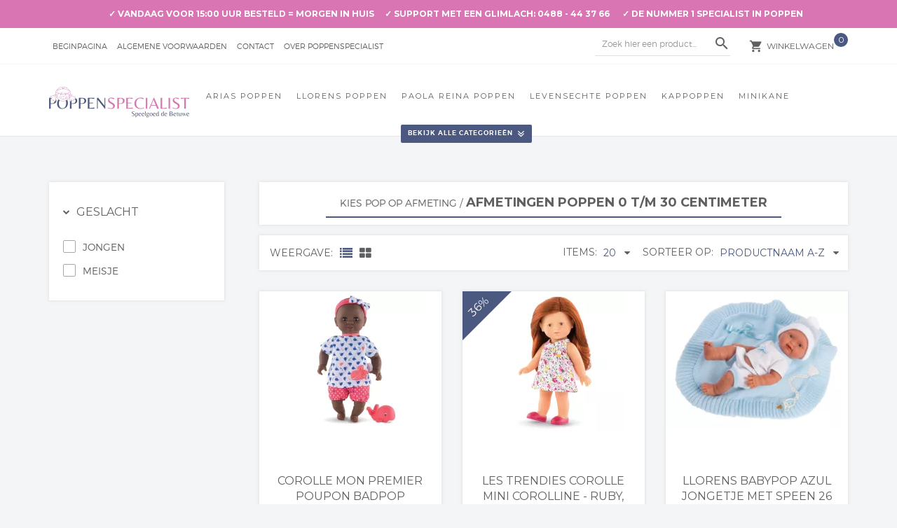

--- FILE ---
content_type: text/xml; charset="utf-8"
request_url: https://www.poppenspecialist.nl/website/Includes/AjaxFunctions/WebsiteAjaxHandler.php?Show=ProductCategory
body_size: 4082
content:
<?xml version="1.0" encoding="utf-8" ?><xjx><cmd n="as" t="ProductContainer" p="innerHTML"><![CDATA[
                

    <div class="row">
                                <div class="col-lg-4 col-md-6 col-sm-6 col-xs-12">
                <div class="product-box-blok1">
                                        <div class="product-box-blok1-img">
                        <a href="https://www.poppenspecialist.nl/Corolle-Mon-Premier-Poupon-Badpop-Alyzee,-30cm">
                                                    <picture>
                                                                <source type="image/webp" media="(max-width: 575px)" data-srcset="https://www.poppenspecialist.nl/Files/2/82000/82635/ProductPhotos/266x200/1591679821.jpg.webp">
                                <source type="image/webp" media="(max-width: 767px)" data-srcset="https://www.poppenspecialist.nl/Files/2/82000/82635/ProductPhotos/266x200/1591679821.jpg.webp">
                                <source type="image/webp" media="(max-width: 992px)" data-srcset="https://www.poppenspecialist.nl/Files/2/82000/82635/ProductPhotos/300x200/1591679821.jpg.webp">
                                <source type="image/webp" media="(max-width: 1199px)" data-srcset="https://www.poppenspecialist.nl/Files/2/82000/82635/ProductPhotos/190x200/1591679821.jpg.webp">
                                <source type="image/webp" media="(min-width: 1200px)" data-srcset="https://www.poppenspecialist.nl/Files/2/82000/82635/ProductPhotos/266x200/1591679821.jpg.webp">

                                <source media="(max-width: 575px)" data-srcset="https://www.poppenspecialist.nl/Files/2/82000/82635/ProductPhotos/266x200/1591679821.jpg">
                                <source media="(max-width: 767px)" data-srcset="https://www.poppenspecialist.nl/Files/2/82000/82635/ProductPhotos/266x200/1591679821.jpg">
                                <source media="(max-width: 992px)" data-srcset="https://www.poppenspecialist.nl/Files/2/82000/82635/ProductPhotos/300x200/1591679821.jpg">
                                <source media="(max-width: 1199px)" data-srcset="https://www.poppenspecialist.nl/Files/2/82000/82635/ProductPhotos/190x200/1591679821.jpg">
                                <img class="lazyload img-product-resize" data-src="https://www.poppenspecialist.nl/Files/2/82000/82635/ProductPhotos/266x200/1591679821.jpg" alt="Corolle Mon Premier Poupon Badpop Alyzee, 30Cm" title="Corolle Mon Premier Poupon Badpop Alyzee, 30Cm">
                            </picture>
                                                </a>
                    </div>
                    <div class="triangle"></div>
                    <div class="product-info">
                        <a href="https://www.poppenspecialist.nl/Corolle-Mon-Premier-Poupon-Badpop-Alyzee,-30cm"><div class="product-info-button"><i class="material-icons">visibility</i></div></a>

                        
                        <p class="product-title">Corolle Mon Premier Poupon Badpop Alyzee, 30Cm</p>
                        
                        <div class="product-description">
                                                                                        
                                                    </div>


                                                                                    <div class="prices">

                                    
                                                                            <div class="incl-price">
                                            
                                                                                            <p class="current-price">
                                                                                                                                                            <span>&euro;</span>
                                                    39,<span class="decimals">99</span>                                                </p>
                                                                                                                                </div>
                                    
                                </div>
                            
                        
                    </div>
                </div>
            </div>
                                <div class="col-lg-4 col-md-6 col-sm-6 col-xs-12">
                <div class="product-box-blok1">
                                            <div class="sale-label">
                            <span>
                                36%
                            </span>
                        </div>
                                        <div class="product-box-blok1-img">
                        <a href="https://www.poppenspecialist.nl/Les-Trendies-Corolle-Mini-Corolline-Ruby,-20cm">
                                                    <picture>
                                                                <source type="image/webp" media="(max-width: 575px)" data-srcset="https://www.poppenspecialist.nl/Files/2/82000/82635/ProductPhotos/266x200/2333688548.jpg.webp">
                                <source type="image/webp" media="(max-width: 767px)" data-srcset="https://www.poppenspecialist.nl/Files/2/82000/82635/ProductPhotos/266x200/2333688548.jpg.webp">
                                <source type="image/webp" media="(max-width: 992px)" data-srcset="https://www.poppenspecialist.nl/Files/2/82000/82635/ProductPhotos/300x200/2333688548.jpg.webp">
                                <source type="image/webp" media="(max-width: 1199px)" data-srcset="https://www.poppenspecialist.nl/Files/2/82000/82635/ProductPhotos/190x200/2333688548.jpg.webp">
                                <source type="image/webp" media="(min-width: 1200px)" data-srcset="https://www.poppenspecialist.nl/Files/2/82000/82635/ProductPhotos/266x200/2333688548.jpg.webp">

                                <source media="(max-width: 575px)" data-srcset="https://www.poppenspecialist.nl/Files/2/82000/82635/ProductPhotos/266x200/2333688548.jpg">
                                <source media="(max-width: 767px)" data-srcset="https://www.poppenspecialist.nl/Files/2/82000/82635/ProductPhotos/266x200/2333688548.jpg">
                                <source media="(max-width: 992px)" data-srcset="https://www.poppenspecialist.nl/Files/2/82000/82635/ProductPhotos/300x200/2333688548.jpg">
                                <source media="(max-width: 1199px)" data-srcset="https://www.poppenspecialist.nl/Files/2/82000/82635/ProductPhotos/190x200/2333688548.jpg">
                                <img class="lazyload img-product-resize" data-src="https://www.poppenspecialist.nl/Files/2/82000/82635/ProductPhotos/266x200/2333688548.jpg" alt="Les Trendies Corolle Mini Corolline - Ruby, 20Cm" title="Les Trendies Corolle Mini Corolline - Ruby, 20Cm">
                            </picture>
                                                </a>
                    </div>
                    <div class="triangle"></div>
                    <div class="product-info">
                        <a href="https://www.poppenspecialist.nl/Les-Trendies-Corolle-Mini-Corolline-Ruby,-20cm"><div class="product-info-button"><i class="material-icons">visibility</i></div></a>

                                                    <a class="hook_AddProductToCart" data-product-id="746147941"><i class="material-icons">shopping_cart</i></a>
                        
                        <p class="product-title">Les Trendies Corolle Mini Corolline - Ruby, 20Cm</p>
                        
                        <div class="product-description">
                                                                                        Vanaf 3 jaar
                                                    </div>


                                                                                    <div class="prices">

                                    
                                                                            <div class="incl-price">
                                                                                            <p class="discount-price">
                                                    <span>&euro;</span>13,99
                                                 </p>
                                            
                                                                                            <p class="current-price">
                                                                                                                                                            <span>&euro;</span>
                                                    8,<span class="decimals">99</span>                                                </p>
                                                                                                                                </div>
                                    
                                </div>
                            
                        
                    </div>
                </div>
            </div>
                                <div class="col-lg-4 col-md-6 col-sm-6 col-xs-12">
                <div class="product-box-blok1">
                                        <div class="product-box-blok1-img">
                        <a href="https://www.poppenspecialist.nl/Llorens-babypop-Azul-jongetje-met-speen-26-cm">
                                                    <picture>
                                                                <source type="image/webp" media="(max-width: 575px)" data-srcset="https://www.poppenspecialist.nl/Files/2/82000/82635/ProductPhotos/266x200/2337258587.jpg.webp">
                                <source type="image/webp" media="(max-width: 767px)" data-srcset="https://www.poppenspecialist.nl/Files/2/82000/82635/ProductPhotos/266x200/2337258587.jpg.webp">
                                <source type="image/webp" media="(max-width: 992px)" data-srcset="https://www.poppenspecialist.nl/Files/2/82000/82635/ProductPhotos/300x200/2337258587.jpg.webp">
                                <source type="image/webp" media="(max-width: 1199px)" data-srcset="https://www.poppenspecialist.nl/Files/2/82000/82635/ProductPhotos/190x200/2337258587.jpg.webp">
                                <source type="image/webp" media="(min-width: 1200px)" data-srcset="https://www.poppenspecialist.nl/Files/2/82000/82635/ProductPhotos/266x200/2337258587.jpg.webp">

                                <source media="(max-width: 575px)" data-srcset="https://www.poppenspecialist.nl/Files/2/82000/82635/ProductPhotos/266x200/2337258587.jpg">
                                <source media="(max-width: 767px)" data-srcset="https://www.poppenspecialist.nl/Files/2/82000/82635/ProductPhotos/266x200/2337258587.jpg">
                                <source media="(max-width: 992px)" data-srcset="https://www.poppenspecialist.nl/Files/2/82000/82635/ProductPhotos/300x200/2337258587.jpg">
                                <source media="(max-width: 1199px)" data-srcset="https://www.poppenspecialist.nl/Files/2/82000/82635/ProductPhotos/190x200/2337258587.jpg">
                                <img class="lazyload img-product-resize" data-src="https://www.poppenspecialist.nl/Files/2/82000/82635/ProductPhotos/266x200/2337258587.jpg" alt="Llorens Babypop Azul Jongetje Met Speen 26 Cm" title="Llorens Babypop Azul Jongetje Met Speen 26 Cm">
                            </picture>
                                                </a>
                    </div>
                    <div class="triangle"></div>
                    <div class="product-info">
                        <a href="https://www.poppenspecialist.nl/Llorens-babypop-Azul-jongetje-met-speen-26-cm"><div class="product-info-button"><i class="material-icons">visibility</i></div></a>

                        
                        <p class="product-title">Llorens Babypop Azul Jongetje Met Speen 26 Cm</p>
                        
                        <div class="product-description">
                                                                                        
                                                    </div>


                                                                                    <div class="prices">

                                    
                                                                            <div class="incl-price">
                                            
                                                                                            <p class="current-price">
                                                                                                                                                            <span>&euro;</span>
                                                    28,<span class="decimals">99</span>                                                </p>
                                                                                                                                </div>
                                    
                                </div>
                            
                        
                    </div>
                </div>
            </div>
                                <div class="col-lg-4 col-md-6 col-sm-6 col-xs-12">
                <div class="product-box-blok1">
                                        <div class="product-box-blok1-img">
                        <a href="https://www.poppenspecialist.nl/Llorens-blanke-pop-LU-ballet-met-rose-strik-28cm">
                                                    <picture>
                                                                <source type="image/webp" media="(max-width: 575px)" data-srcset="https://www.poppenspecialist.nl/Files/2/82000/82635/ProductPhotos/266x200/2330370578.jpg.webp">
                                <source type="image/webp" media="(max-width: 767px)" data-srcset="https://www.poppenspecialist.nl/Files/2/82000/82635/ProductPhotos/266x200/2330370578.jpg.webp">
                                <source type="image/webp" media="(max-width: 992px)" data-srcset="https://www.poppenspecialist.nl/Files/2/82000/82635/ProductPhotos/300x200/2330370578.jpg.webp">
                                <source type="image/webp" media="(max-width: 1199px)" data-srcset="https://www.poppenspecialist.nl/Files/2/82000/82635/ProductPhotos/190x200/2330370578.jpg.webp">
                                <source type="image/webp" media="(min-width: 1200px)" data-srcset="https://www.poppenspecialist.nl/Files/2/82000/82635/ProductPhotos/266x200/2330370578.jpg.webp">

                                <source media="(max-width: 575px)" data-srcset="https://www.poppenspecialist.nl/Files/2/82000/82635/ProductPhotos/266x200/2330370578.jpg">
                                <source media="(max-width: 767px)" data-srcset="https://www.poppenspecialist.nl/Files/2/82000/82635/ProductPhotos/266x200/2330370578.jpg">
                                <source media="(max-width: 992px)" data-srcset="https://www.poppenspecialist.nl/Files/2/82000/82635/ProductPhotos/300x200/2330370578.jpg">
                                <source media="(max-width: 1199px)" data-srcset="https://www.poppenspecialist.nl/Files/2/82000/82635/ProductPhotos/190x200/2330370578.jpg">
                                <img class="lazyload img-product-resize" data-src="https://www.poppenspecialist.nl/Files/2/82000/82635/ProductPhotos/266x200/2330370578.jpg" alt="Llorens Blanke Pop Valeria Ballet Met Rose Strik 28Cm" title="Llorens Blanke Pop Valeria Ballet Met Rose Strik 28Cm">
                            </picture>
                                                </a>
                    </div>
                    <div class="triangle"></div>
                    <div class="product-info">
                        <a href="https://www.poppenspecialist.nl/Llorens-blanke-pop-LU-ballet-met-rose-strik-28cm"><div class="product-info-button"><i class="material-icons">visibility</i></div></a>

                                                    <a class="hook_AddProductToCart" data-product-id="571385431"><i class="material-icons">shopping_cart</i></a>
                        
                        <p class="product-title">Llorens Blanke Pop Valeria Ballet Met Rose Strik 28Cm</p>
                        
                        <div class="product-description">
                                                                                        
                                                    </div>


                                                                                    <div class="prices">

                                    
                                                                            <div class="incl-price">
                                            
                                                                                            <p class="current-price">
                                                                                                                                                            <span>&euro;</span>
                                                    32,<span class="decimals">99</span>                                                </p>
                                                                                                                                </div>
                                    
                                </div>
                            
                        
                    </div>
                </div>
            </div>
                                <div class="col-lg-4 col-md-6 col-sm-6 col-xs-12">
                <div class="product-box-blok1">
                                        <div class="product-box-blok1-img">
                        <a href="https://www.poppenspecialist.nl/Llorens-donkere-pop-ZOE-ballet-met-witte-strik-28cm">
                                                    <picture>
                                                                <source type="image/webp" media="(max-width: 575px)" data-srcset="https://www.poppenspecialist.nl/Files/2/82000/82635/ProductPhotos/266x200/2330370557.jpg.webp">
                                <source type="image/webp" media="(max-width: 767px)" data-srcset="https://www.poppenspecialist.nl/Files/2/82000/82635/ProductPhotos/266x200/2330370557.jpg.webp">
                                <source type="image/webp" media="(max-width: 992px)" data-srcset="https://www.poppenspecialist.nl/Files/2/82000/82635/ProductPhotos/300x200/2330370557.jpg.webp">
                                <source type="image/webp" media="(max-width: 1199px)" data-srcset="https://www.poppenspecialist.nl/Files/2/82000/82635/ProductPhotos/190x200/2330370557.jpg.webp">
                                <source type="image/webp" media="(min-width: 1200px)" data-srcset="https://www.poppenspecialist.nl/Files/2/82000/82635/ProductPhotos/266x200/2330370557.jpg.webp">

                                <source media="(max-width: 575px)" data-srcset="https://www.poppenspecialist.nl/Files/2/82000/82635/ProductPhotos/266x200/2330370557.jpg">
                                <source media="(max-width: 767px)" data-srcset="https://www.poppenspecialist.nl/Files/2/82000/82635/ProductPhotos/266x200/2330370557.jpg">
                                <source media="(max-width: 992px)" data-srcset="https://www.poppenspecialist.nl/Files/2/82000/82635/ProductPhotos/300x200/2330370557.jpg">
                                <source media="(max-width: 1199px)" data-srcset="https://www.poppenspecialist.nl/Files/2/82000/82635/ProductPhotos/190x200/2330370557.jpg">
                                <img class="lazyload img-product-resize" data-src="https://www.poppenspecialist.nl/Files/2/82000/82635/ProductPhotos/266x200/2330370557.jpg" alt="Llorens Donkere Pop Zoe Ballet Met Witte Strik 28Cm" title="Llorens Donkere Pop Zoe Ballet Met Witte Strik 28Cm">
                            </picture>
                                                </a>
                    </div>
                    <div class="triangle"></div>
                    <div class="product-info">
                        <a href="https://www.poppenspecialist.nl/Llorens-donkere-pop-ZOE-ballet-met-witte-strik-28cm"><div class="product-info-button"><i class="material-icons">visibility</i></div></a>

                                                    <a class="hook_AddProductToCart" data-product-id="571385426"><i class="material-icons">shopping_cart</i></a>
                        
                        <p class="product-title">Llorens Donkere Pop Zoe Ballet Met Witte Strik 28Cm</p>
                        
                        <div class="product-description">
                                                                                        
                                                    </div>


                                                                                    <div class="prices">

                                    
                                                                            <div class="incl-price">
                                            
                                                                                            <p class="current-price">
                                                                                                                                                            <span>&euro;</span>
                                                    32,<span class="decimals">99</span>                                                </p>
                                                                                                                                </div>
                                    
                                </div>
                            
                        
                    </div>
                </div>
            </div>
                                <div class="col-lg-4 col-md-6 col-sm-6 col-xs-12">
                <div class="product-box-blok1">
                                        <div class="product-box-blok1-img">
                        <a href="https://www.poppenspecialist.nl/Llorens-pop-CUQUITA-30-cm">
                                                    <picture>
                                                                <source type="image/webp" media="(max-width: 575px)" data-srcset="https://www.poppenspecialist.nl/Files/2/82000/82635/ProductPhotos/266x200/2318405054.jpg.webp">
                                <source type="image/webp" media="(max-width: 767px)" data-srcset="https://www.poppenspecialist.nl/Files/2/82000/82635/ProductPhotos/266x200/2318405054.jpg.webp">
                                <source type="image/webp" media="(max-width: 992px)" data-srcset="https://www.poppenspecialist.nl/Files/2/82000/82635/ProductPhotos/300x200/2318405054.jpg.webp">
                                <source type="image/webp" media="(max-width: 1199px)" data-srcset="https://www.poppenspecialist.nl/Files/2/82000/82635/ProductPhotos/190x200/2318405054.jpg.webp">
                                <source type="image/webp" media="(min-width: 1200px)" data-srcset="https://www.poppenspecialist.nl/Files/2/82000/82635/ProductPhotos/266x200/2318405054.jpg.webp">

                                <source media="(max-width: 575px)" data-srcset="https://www.poppenspecialist.nl/Files/2/82000/82635/ProductPhotos/266x200/2318405054.jpg">
                                <source media="(max-width: 767px)" data-srcset="https://www.poppenspecialist.nl/Files/2/82000/82635/ProductPhotos/266x200/2318405054.jpg">
                                <source media="(max-width: 992px)" data-srcset="https://www.poppenspecialist.nl/Files/2/82000/82635/ProductPhotos/300x200/2318405054.jpg">
                                <source media="(max-width: 1199px)" data-srcset="https://www.poppenspecialist.nl/Files/2/82000/82635/ProductPhotos/190x200/2318405054.jpg">
                                <img class="lazyload img-product-resize" data-src="https://www.poppenspecialist.nl/Files/2/82000/82635/ProductPhotos/266x200/2318405054.jpg" alt="Llorens Pop  Cuquita 30 Cm" title="Llorens Pop  Cuquita 30 Cm">
                            </picture>
                                                </a>
                    </div>
                    <div class="triangle"></div>
                    <div class="product-info">
                        <a href="https://www.poppenspecialist.nl/Llorens-pop-CUQUITA-30-cm"><div class="product-info-button"><i class="material-icons">visibility</i></div></a>

                                                    <a class="hook_AddProductToCart" data-product-id="771944069"><i class="material-icons">shopping_cart</i></a>
                        
                        <p class="product-title">Llorens Pop  Cuquita 30 Cm</p>
                        
                        <div class="product-description">
                                                                                        
                                                    </div>


                                                                                    <div class="prices">

                                    
                                                                            <div class="incl-price">
                                            
                                                                                            <p class="current-price">
                                                                                                                                                            <span>&euro;</span>
                                                    30,<span class="decimals">99</span>                                                </p>
                                                                                                                                </div>
                                    
                                </div>
                            
                        
                    </div>
                </div>
            </div>
                                <div class="col-lg-4 col-md-6 col-sm-6 col-xs-12">
                <div class="product-box-blok1">
                                        <div class="product-box-blok1-img">
                        <a href="https://www.poppenspecialist.nl/40,75">
                                                    <picture>
                                                                <source type="image/webp" media="(max-width: 575px)" data-srcset="https://www.poppenspecialist.nl/Files/2/82000/82635/ProductPhotos/266x200/2318405027.jpg.webp">
                                <source type="image/webp" media="(max-width: 767px)" data-srcset="https://www.poppenspecialist.nl/Files/2/82000/82635/ProductPhotos/266x200/2318405027.jpg.webp">
                                <source type="image/webp" media="(max-width: 992px)" data-srcset="https://www.poppenspecialist.nl/Files/2/82000/82635/ProductPhotos/300x200/2318405027.jpg.webp">
                                <source type="image/webp" media="(max-width: 1199px)" data-srcset="https://www.poppenspecialist.nl/Files/2/82000/82635/ProductPhotos/190x200/2318405027.jpg.webp">
                                <source type="image/webp" media="(min-width: 1200px)" data-srcset="https://www.poppenspecialist.nl/Files/2/82000/82635/ProductPhotos/266x200/2318405027.jpg.webp">

                                <source media="(max-width: 575px)" data-srcset="https://www.poppenspecialist.nl/Files/2/82000/82635/ProductPhotos/266x200/2318405027.jpg">
                                <source media="(max-width: 767px)" data-srcset="https://www.poppenspecialist.nl/Files/2/82000/82635/ProductPhotos/266x200/2318405027.jpg">
                                <source media="(max-width: 992px)" data-srcset="https://www.poppenspecialist.nl/Files/2/82000/82635/ProductPhotos/300x200/2318405027.jpg">
                                <source media="(max-width: 1199px)" data-srcset="https://www.poppenspecialist.nl/Files/2/82000/82635/ProductPhotos/190x200/2318405027.jpg">
                                <img class="lazyload img-product-resize" data-src="https://www.poppenspecialist.nl/Files/2/82000/82635/ProductPhotos/266x200/2318405027.jpg" alt="Llorens Pop  Cuquita 30 Cm" title="Llorens Pop  Cuquita 30 Cm">
                            </picture>
                                                </a>
                    </div>
                    <div class="triangle"></div>
                    <div class="product-info">
                        <a href="https://www.poppenspecialist.nl/40,75"><div class="product-info-button"><i class="material-icons">visibility</i></div></a>

                                                    <a class="hook_AddProductToCart" data-product-id="771944083"><i class="material-icons">shopping_cart</i></a>
                        
                        <p class="product-title">Llorens Pop  Cuquita 30 Cm</p>
                        
                        <div class="product-description">
                                                                                        
                                                    </div>


                                                                                    <div class="prices">

                                    
                                                                            <div class="incl-price">
                                            
                                                                                            <p class="current-price">
                                                                                                                                                            <span>&euro;</span>
                                                    32,<span class="decimals">98</span>                                                </p>
                                                                                                                                </div>
                                    
                                </div>
                            
                        
                    </div>
                </div>
            </div>
                                <div class="col-lg-4 col-md-6 col-sm-6 col-xs-12">
                <div class="product-box-blok1">
                                        <div class="product-box-blok1-img">
                        <a href="https://www.poppenspecialist.nl/Llorens-pop-CUQUITO-30-cm">
                                                    <picture>
                                                                <source type="image/webp" media="(max-width: 575px)" data-srcset="https://www.poppenspecialist.nl/Files/2/82000/82635/ProductPhotos/266x200/2318405039.jpg.webp">
                                <source type="image/webp" media="(max-width: 767px)" data-srcset="https://www.poppenspecialist.nl/Files/2/82000/82635/ProductPhotos/266x200/2318405039.jpg.webp">
                                <source type="image/webp" media="(max-width: 992px)" data-srcset="https://www.poppenspecialist.nl/Files/2/82000/82635/ProductPhotos/300x200/2318405039.jpg.webp">
                                <source type="image/webp" media="(max-width: 1199px)" data-srcset="https://www.poppenspecialist.nl/Files/2/82000/82635/ProductPhotos/190x200/2318405039.jpg.webp">
                                <source type="image/webp" media="(min-width: 1200px)" data-srcset="https://www.poppenspecialist.nl/Files/2/82000/82635/ProductPhotos/266x200/2318405039.jpg.webp">

                                <source media="(max-width: 575px)" data-srcset="https://www.poppenspecialist.nl/Files/2/82000/82635/ProductPhotos/266x200/2318405039.jpg">
                                <source media="(max-width: 767px)" data-srcset="https://www.poppenspecialist.nl/Files/2/82000/82635/ProductPhotos/266x200/2318405039.jpg">
                                <source media="(max-width: 992px)" data-srcset="https://www.poppenspecialist.nl/Files/2/82000/82635/ProductPhotos/300x200/2318405039.jpg">
                                <source media="(max-width: 1199px)" data-srcset="https://www.poppenspecialist.nl/Files/2/82000/82635/ProductPhotos/190x200/2318405039.jpg">
                                <img class="lazyload img-product-resize" data-src="https://www.poppenspecialist.nl/Files/2/82000/82635/ProductPhotos/266x200/2318405039.jpg" alt="Llorens Pop  Cuquito 30 Cm" title="Llorens Pop  Cuquito 30 Cm">
                            </picture>
                                                </a>
                    </div>
                    <div class="triangle"></div>
                    <div class="product-info">
                        <a href="https://www.poppenspecialist.nl/Llorens-pop-CUQUITO-30-cm"><div class="product-info-button"><i class="material-icons">visibility</i></div></a>

                                                    <a class="hook_AddProductToCart" data-product-id="771944076"><i class="material-icons">shopping_cart</i></a>
                        
                        <p class="product-title">Llorens Pop  Cuquito 30 Cm</p>
                        
                        <div class="product-description">
                                                                                        
                                                    </div>


                                                                                    <div class="prices">

                                    
                                                                            <div class="incl-price">
                                            
                                                                                            <p class="current-price">
                                                                                                                                                            <span>&euro;</span>
                                                    30,<span class="decimals">99</span>                                                </p>
                                                                                                                                </div>
                                    
                                </div>
                            
                        
                    </div>
                </div>
            </div>
                                <div class="col-lg-4 col-md-6 col-sm-6 col-xs-12">
                <div class="product-box-blok1">
                                        <div class="product-box-blok1-img">
                        <a href="https://www.poppenspecialist.nl/Llorens-pop-CUQUITO30cm">
                                                    <picture>
                                                                <source type="image/webp" media="(max-width: 575px)" data-srcset="https://www.poppenspecialist.nl/Files/2/82000/82635/ProductPhotos/266x200/2318405063.jpg.webp">
                                <source type="image/webp" media="(max-width: 767px)" data-srcset="https://www.poppenspecialist.nl/Files/2/82000/82635/ProductPhotos/266x200/2318405063.jpg.webp">
                                <source type="image/webp" media="(max-width: 992px)" data-srcset="https://www.poppenspecialist.nl/Files/2/82000/82635/ProductPhotos/300x200/2318405063.jpg.webp">
                                <source type="image/webp" media="(max-width: 1199px)" data-srcset="https://www.poppenspecialist.nl/Files/2/82000/82635/ProductPhotos/190x200/2318405063.jpg.webp">
                                <source type="image/webp" media="(min-width: 1200px)" data-srcset="https://www.poppenspecialist.nl/Files/2/82000/82635/ProductPhotos/266x200/2318405063.jpg.webp">

                                <source media="(max-width: 575px)" data-srcset="https://www.poppenspecialist.nl/Files/2/82000/82635/ProductPhotos/266x200/2318405063.jpg">
                                <source media="(max-width: 767px)" data-srcset="https://www.poppenspecialist.nl/Files/2/82000/82635/ProductPhotos/266x200/2318405063.jpg">
                                <source media="(max-width: 992px)" data-srcset="https://www.poppenspecialist.nl/Files/2/82000/82635/ProductPhotos/300x200/2318405063.jpg">
                                <source media="(max-width: 1199px)" data-srcset="https://www.poppenspecialist.nl/Files/2/82000/82635/ProductPhotos/190x200/2318405063.jpg">
                                <img class="lazyload img-product-resize" data-src="https://www.poppenspecialist.nl/Files/2/82000/82635/ProductPhotos/266x200/2318405063.jpg" alt="Llorens Pop  Cuquito 30 Cm" title="Llorens Pop  Cuquito 30 Cm">
                            </picture>
                                                </a>
                    </div>
                    <div class="triangle"></div>
                    <div class="product-info">
                        <a href="https://www.poppenspecialist.nl/Llorens-pop-CUQUITO30cm"><div class="product-info-button"><i class="material-icons">visibility</i></div></a>

                                                    <a class="hook_AddProductToCart" data-product-id="771944090"><i class="material-icons">shopping_cart</i></a>
                        
                        <p class="product-title">Llorens Pop  Cuquito 30 Cm</p>
                        
                        <div class="product-description">
                                                                                        
                                                    </div>


                                                                                    <div class="prices">

                                    
                                                                            <div class="incl-price">
                                            
                                                                                            <p class="current-price">
                                                                                                                                                            <span>&euro;</span>
                                                    26,<span class="decimals">99</span>                                                </p>
                                                                                                                                </div>
                                    
                                </div>
                            
                        
                    </div>
                </div>
            </div>
                                <div class="col-lg-4 col-md-6 col-sm-6 col-xs-12">
                <div class="product-box-blok1">
                                        <div class="product-box-blok1-img">
                        <a href="https://www.poppenspecialist.nl/Llorens-pop-MISS-MINIS-BALLET-26-cm">
                                                    <picture>
                                                                <source type="image/webp" media="(max-width: 575px)" data-srcset="https://www.poppenspecialist.nl/Files/2/82000/82635/ProductPhotos/266x200/2059816365.jpg.webp">
                                <source type="image/webp" media="(max-width: 767px)" data-srcset="https://www.poppenspecialist.nl/Files/2/82000/82635/ProductPhotos/266x200/2059816365.jpg.webp">
                                <source type="image/webp" media="(max-width: 992px)" data-srcset="https://www.poppenspecialist.nl/Files/2/82000/82635/ProductPhotos/300x200/2059816365.jpg.webp">
                                <source type="image/webp" media="(max-width: 1199px)" data-srcset="https://www.poppenspecialist.nl/Files/2/82000/82635/ProductPhotos/190x200/2059816365.jpg.webp">
                                <source type="image/webp" media="(min-width: 1200px)" data-srcset="https://www.poppenspecialist.nl/Files/2/82000/82635/ProductPhotos/266x200/2059816365.jpg.webp">

                                <source media="(max-width: 575px)" data-srcset="https://www.poppenspecialist.nl/Files/2/82000/82635/ProductPhotos/266x200/2059816365.jpg">
                                <source media="(max-width: 767px)" data-srcset="https://www.poppenspecialist.nl/Files/2/82000/82635/ProductPhotos/266x200/2059816365.jpg">
                                <source media="(max-width: 992px)" data-srcset="https://www.poppenspecialist.nl/Files/2/82000/82635/ProductPhotos/300x200/2059816365.jpg">
                                <source media="(max-width: 1199px)" data-srcset="https://www.poppenspecialist.nl/Files/2/82000/82635/ProductPhotos/190x200/2059816365.jpg">
                                <img class="lazyload img-product-resize" data-src="https://www.poppenspecialist.nl/Files/2/82000/82635/ProductPhotos/266x200/2059816365.jpg" alt="Llorens Pop  Miss Minis Ballet - 26 cm" title="Llorens Pop  Miss Minis Ballet - 26 cm">
                            </picture>
                                                </a>
                    </div>
                    <div class="triangle"></div>
                    <div class="product-info">
                        <a href="https://www.poppenspecialist.nl/Llorens-pop-MISS-MINIS-BALLET-26-cm"><div class="product-info-button"><i class="material-icons">visibility</i></div></a>

                                                    <a class="hook_AddProductToCart" data-product-id="771941843"><i class="material-icons">shopping_cart</i></a>
                        
                        <p class="product-title">Llorens Pop  Miss Minis Ballet - 26 cm</p>
                        
                        <div class="product-description">
                                                                                        
                                                    </div>


                                                                                    <div class="prices">

                                    
                                                                            <div class="incl-price">
                                            
                                                                                            <p class="current-price">
                                                                                                                                                            <span>&euro;</span>
                                                    32,<span class="decimals">98</span>                                                </p>
                                                                                                                                </div>
                                    
                                </div>
                            
                        
                    </div>
                </div>
            </div>
                                <div class="col-lg-4 col-md-6 col-sm-6 col-xs-12">
                <div class="product-box-blok1">
                                        <div class="product-box-blok1-img">
                        <a href="https://www.poppenspecialist.nl/Llorens-Pop-Aziatisch-Meisje-Lu-Ballet-28Cm">
                                                    <picture>
                                                                <source type="image/webp" media="(max-width: 575px)" data-srcset="https://www.poppenspecialist.nl/Files/2/82000/82635/ProductPhotos/266x200/2330370590.jpg.webp">
                                <source type="image/webp" media="(max-width: 767px)" data-srcset="https://www.poppenspecialist.nl/Files/2/82000/82635/ProductPhotos/266x200/2330370590.jpg.webp">
                                <source type="image/webp" media="(max-width: 992px)" data-srcset="https://www.poppenspecialist.nl/Files/2/82000/82635/ProductPhotos/300x200/2330370590.jpg.webp">
                                <source type="image/webp" media="(max-width: 1199px)" data-srcset="https://www.poppenspecialist.nl/Files/2/82000/82635/ProductPhotos/190x200/2330370590.jpg.webp">
                                <source type="image/webp" media="(min-width: 1200px)" data-srcset="https://www.poppenspecialist.nl/Files/2/82000/82635/ProductPhotos/266x200/2330370590.jpg.webp">

                                <source media="(max-width: 575px)" data-srcset="https://www.poppenspecialist.nl/Files/2/82000/82635/ProductPhotos/266x200/2330370590.jpg">
                                <source media="(max-width: 767px)" data-srcset="https://www.poppenspecialist.nl/Files/2/82000/82635/ProductPhotos/266x200/2330370590.jpg">
                                <source media="(max-width: 992px)" data-srcset="https://www.poppenspecialist.nl/Files/2/82000/82635/ProductPhotos/300x200/2330370590.jpg">
                                <source media="(max-width: 1199px)" data-srcset="https://www.poppenspecialist.nl/Files/2/82000/82635/ProductPhotos/190x200/2330370590.jpg">
                                <img class="lazyload img-product-resize" data-src="https://www.poppenspecialist.nl/Files/2/82000/82635/ProductPhotos/266x200/2330370590.jpg" alt="Llorens Pop Aziatisch Meisje Lu Ballet 28Cm" title="Llorens Pop Aziatisch Meisje Lu Ballet 28Cm">
                            </picture>
                                                </a>
                    </div>
                    <div class="triangle"></div>
                    <div class="product-info">
                        <a href="https://www.poppenspecialist.nl/Llorens-Pop-Aziatisch-Meisje-Lu-Ballet-28Cm"><div class="product-info-button"><i class="material-icons">visibility</i></div></a>

                        
                        <p class="product-title">Llorens Pop Aziatisch Meisje Lu Ballet 28Cm</p>
                        
                        <div class="product-description">
                                                                                        
                                                    </div>


                                                                                    <div class="prices">

                                    
                                                                            <div class="incl-price">
                                            
                                                                                            <p class="current-price">
                                                                                                                                                            <span>&euro;</span>
                                                    37,<span class="decimals">99</span>                                                </p>
                                                                                                                                </div>
                                    
                                </div>
                            
                        
                    </div>
                </div>
            </div>
                                <div class="col-lg-4 col-md-6 col-sm-6 col-xs-12">
                <div class="product-box-blok1">
                                        <div class="product-box-blok1-img">
                        <a href="https://www.poppenspecialist.nl/Webwinkel-Product-837413799/Llorens-pop-Bebita-happy-birthday-26-cm.html">
                                                    <picture>
                                                                <source type="image/webp" media="(max-width: 575px)" data-srcset="https://www.poppenspecialist.nl/Files/2/82000/82635/ProductPhotos/266x200/2318404751.jpg.webp">
                                <source type="image/webp" media="(max-width: 767px)" data-srcset="https://www.poppenspecialist.nl/Files/2/82000/82635/ProductPhotos/266x200/2318404751.jpg.webp">
                                <source type="image/webp" media="(max-width: 992px)" data-srcset="https://www.poppenspecialist.nl/Files/2/82000/82635/ProductPhotos/300x200/2318404751.jpg.webp">
                                <source type="image/webp" media="(max-width: 1199px)" data-srcset="https://www.poppenspecialist.nl/Files/2/82000/82635/ProductPhotos/190x200/2318404751.jpg.webp">
                                <source type="image/webp" media="(min-width: 1200px)" data-srcset="https://www.poppenspecialist.nl/Files/2/82000/82635/ProductPhotos/266x200/2318404751.jpg.webp">

                                <source media="(max-width: 575px)" data-srcset="https://www.poppenspecialist.nl/Files/2/82000/82635/ProductPhotos/266x200/2318404751.jpg">
                                <source media="(max-width: 767px)" data-srcset="https://www.poppenspecialist.nl/Files/2/82000/82635/ProductPhotos/266x200/2318404751.jpg">
                                <source media="(max-width: 992px)" data-srcset="https://www.poppenspecialist.nl/Files/2/82000/82635/ProductPhotos/300x200/2318404751.jpg">
                                <source media="(max-width: 1199px)" data-srcset="https://www.poppenspecialist.nl/Files/2/82000/82635/ProductPhotos/190x200/2318404751.jpg">
                                <img class="lazyload img-product-resize" data-src="https://www.poppenspecialist.nl/Files/2/82000/82635/ProductPhotos/266x200/2318404751.jpg" alt="Llorens pop Bebita happy birthday - 26 cm" title="Llorens pop Bebita happy birthday - 26 cm">
                            </picture>
                                                </a>
                    </div>
                    <div class="triangle"></div>
                    <div class="product-info">
                        <a href="https://www.poppenspecialist.nl/Webwinkel-Product-837413799/Llorens-pop-Bebita-happy-birthday-26-cm.html"><div class="product-info-button"><i class="material-icons">visibility</i></div></a>

                                                    <a class="hook_AddProductToCart" data-product-id="837413799"><i class="material-icons">shopping_cart</i></a>
                        
                        <p class="product-title">Llorens pop Bebita happy birthday - 26 cm</p>
                        
                        <div class="product-description">
                                                                                        
                                                    </div>


                                                                                    <div class="prices">

                                    
                                                                            <div class="incl-price">
                                            
                                                                                            <p class="current-price">
                                                                                                                                                            <span>&euro;</span>
                                                    35,<span class="decimals">99</span>                                                </p>
                                                                                                                                </div>
                                    
                                </div>
                            
                        
                    </div>
                </div>
            </div>
                                <div class="col-lg-4 col-md-6 col-sm-6 col-xs-12">
                <div class="product-box-blok1">
                                        <div class="product-box-blok1-img">
                        <a href="https://www.poppenspecialist.nl/Webwinkel-Product-837413796/Llorens-pop-Bebita-met-roze-kussen-26cm.html">
                                                    <picture>
                                                                <source type="image/webp" media="(max-width: 575px)" data-srcset="https://www.poppenspecialist.nl/Files/2/82000/82635/ProductPhotos/266x200/2318404763.jpg.webp">
                                <source type="image/webp" media="(max-width: 767px)" data-srcset="https://www.poppenspecialist.nl/Files/2/82000/82635/ProductPhotos/266x200/2318404763.jpg.webp">
                                <source type="image/webp" media="(max-width: 992px)" data-srcset="https://www.poppenspecialist.nl/Files/2/82000/82635/ProductPhotos/300x200/2318404763.jpg.webp">
                                <source type="image/webp" media="(max-width: 1199px)" data-srcset="https://www.poppenspecialist.nl/Files/2/82000/82635/ProductPhotos/190x200/2318404763.jpg.webp">
                                <source type="image/webp" media="(min-width: 1200px)" data-srcset="https://www.poppenspecialist.nl/Files/2/82000/82635/ProductPhotos/266x200/2318404763.jpg.webp">

                                <source media="(max-width: 575px)" data-srcset="https://www.poppenspecialist.nl/Files/2/82000/82635/ProductPhotos/266x200/2318404763.jpg">
                                <source media="(max-width: 767px)" data-srcset="https://www.poppenspecialist.nl/Files/2/82000/82635/ProductPhotos/266x200/2318404763.jpg">
                                <source media="(max-width: 992px)" data-srcset="https://www.poppenspecialist.nl/Files/2/82000/82635/ProductPhotos/300x200/2318404763.jpg">
                                <source media="(max-width: 1199px)" data-srcset="https://www.poppenspecialist.nl/Files/2/82000/82635/ProductPhotos/190x200/2318404763.jpg">
                                <img class="lazyload img-product-resize" data-src="https://www.poppenspecialist.nl/Files/2/82000/82635/ProductPhotos/266x200/2318404763.jpg" alt="Llorens pop Bebita met roze kussen - 26cm" title="Llorens pop Bebita met roze kussen - 26cm">
                            </picture>
                                                </a>
                    </div>
                    <div class="triangle"></div>
                    <div class="product-info">
                        <a href="https://www.poppenspecialist.nl/Webwinkel-Product-837413796/Llorens-pop-Bebita-met-roze-kussen-26cm.html"><div class="product-info-button"><i class="material-icons">visibility</i></div></a>

                                                    <a class="hook_AddProductToCart" data-product-id="837413796"><i class="material-icons">shopping_cart</i></a>
                        
                        <p class="product-title">Llorens pop Bebita met roze kussen - 26cm</p>
                        
                        <div class="product-description">
                                                                                        
                                                    </div>


                                                                                    <div class="prices">

                                    
                                                                            <div class="incl-price">
                                            
                                                                                            <p class="current-price">
                                                                                                                                                            <span>&euro;</span>
                                                    33,<span class="decimals">99</span>                                                </p>
                                                                                                                                </div>
                                    
                                </div>
                            
                        
                    </div>
                </div>
            </div>
                                <div class="col-lg-4 col-md-6 col-sm-6 col-xs-12">
                <div class="product-box-blok1">
                                        <div class="product-box-blok1-img">
                        <a href="https://www.poppenspecialist.nl/Webwinkel-Product-837413793/Llorens-pop-Bebita-met-tas-26cm.html">
                                                    <picture>
                                                                <source type="image/webp" media="(max-width: 575px)" data-srcset="https://www.poppenspecialist.nl/Files/2/82000/82635/ProductPhotos/266x200/2318404772.jpg.webp">
                                <source type="image/webp" media="(max-width: 767px)" data-srcset="https://www.poppenspecialist.nl/Files/2/82000/82635/ProductPhotos/266x200/2318404772.jpg.webp">
                                <source type="image/webp" media="(max-width: 992px)" data-srcset="https://www.poppenspecialist.nl/Files/2/82000/82635/ProductPhotos/300x200/2318404772.jpg.webp">
                                <source type="image/webp" media="(max-width: 1199px)" data-srcset="https://www.poppenspecialist.nl/Files/2/82000/82635/ProductPhotos/190x200/2318404772.jpg.webp">
                                <source type="image/webp" media="(min-width: 1200px)" data-srcset="https://www.poppenspecialist.nl/Files/2/82000/82635/ProductPhotos/266x200/2318404772.jpg.webp">

                                <source media="(max-width: 575px)" data-srcset="https://www.poppenspecialist.nl/Files/2/82000/82635/ProductPhotos/266x200/2318404772.jpg">
                                <source media="(max-width: 767px)" data-srcset="https://www.poppenspecialist.nl/Files/2/82000/82635/ProductPhotos/266x200/2318404772.jpg">
                                <source media="(max-width: 992px)" data-srcset="https://www.poppenspecialist.nl/Files/2/82000/82635/ProductPhotos/300x200/2318404772.jpg">
                                <source media="(max-width: 1199px)" data-srcset="https://www.poppenspecialist.nl/Files/2/82000/82635/ProductPhotos/190x200/2318404772.jpg">
                                <img class="lazyload img-product-resize" data-src="https://www.poppenspecialist.nl/Files/2/82000/82635/ProductPhotos/266x200/2318404772.jpg" alt="Llorens pop Bebita met tas - 26cm" title="Llorens pop Bebita met tas - 26cm">
                            </picture>
                                                </a>
                    </div>
                    <div class="triangle"></div>
                    <div class="product-info">
                        <a href="https://www.poppenspecialist.nl/Webwinkel-Product-837413793/Llorens-pop-Bebita-met-tas-26cm.html"><div class="product-info-button"><i class="material-icons">visibility</i></div></a>

                                                    <a class="hook_AddProductToCart" data-product-id="837413793"><i class="material-icons">shopping_cart</i></a>
                        
                        <p class="product-title">Llorens pop Bebita met tas - 26cm</p>
                        
                        <div class="product-description">
                                                                                        
                                                    </div>


                                                                                    <div class="prices">

                                    
                                                                            <div class="incl-price">
                                            
                                                                                            <p class="current-price">
                                                                                                                                                            <span>&euro;</span>
                                                    34,<span class="decimals">99</span>                                                </p>
                                                                                                                                </div>
                                    
                                </div>
                            
                        
                    </div>
                </div>
            </div>
                                <div class="col-lg-4 col-md-6 col-sm-6 col-xs-12">
                <div class="product-box-blok1">
                                        <div class="product-box-blok1-img">
                        <a href="https://www.poppenspecialist.nl/Webwinkel-Product-837413805/Llorens-pop-Bebito-met-kussen-26cm.html">
                                                    <picture>
                                                                <source type="image/webp" media="(max-width: 575px)" data-srcset="https://www.poppenspecialist.nl/Files/2/82000/82635/ProductPhotos/266x200/2330373050.jpg.webp">
                                <source type="image/webp" media="(max-width: 767px)" data-srcset="https://www.poppenspecialist.nl/Files/2/82000/82635/ProductPhotos/266x200/2330373050.jpg.webp">
                                <source type="image/webp" media="(max-width: 992px)" data-srcset="https://www.poppenspecialist.nl/Files/2/82000/82635/ProductPhotos/300x200/2330373050.jpg.webp">
                                <source type="image/webp" media="(max-width: 1199px)" data-srcset="https://www.poppenspecialist.nl/Files/2/82000/82635/ProductPhotos/190x200/2330373050.jpg.webp">
                                <source type="image/webp" media="(min-width: 1200px)" data-srcset="https://www.poppenspecialist.nl/Files/2/82000/82635/ProductPhotos/266x200/2330373050.jpg.webp">

                                <source media="(max-width: 575px)" data-srcset="https://www.poppenspecialist.nl/Files/2/82000/82635/ProductPhotos/266x200/2330373050.jpg">
                                <source media="(max-width: 767px)" data-srcset="https://www.poppenspecialist.nl/Files/2/82000/82635/ProductPhotos/266x200/2330373050.jpg">
                                <source media="(max-width: 992px)" data-srcset="https://www.poppenspecialist.nl/Files/2/82000/82635/ProductPhotos/300x200/2330373050.jpg">
                                <source media="(max-width: 1199px)" data-srcset="https://www.poppenspecialist.nl/Files/2/82000/82635/ProductPhotos/190x200/2330373050.jpg">
                                <img class="lazyload img-product-resize" data-src="https://www.poppenspecialist.nl/Files/2/82000/82635/ProductPhotos/266x200/2330373050.jpg" alt="Llorens pop Bebito met kussen - 26cm" title="Llorens pop Bebito met kussen - 26cm">
                            </picture>
                                                </a>
                    </div>
                    <div class="triangle"></div>
                    <div class="product-info">
                        <a href="https://www.poppenspecialist.nl/Webwinkel-Product-837413805/Llorens-pop-Bebito-met-kussen-26cm.html"><div class="product-info-button"><i class="material-icons">visibility</i></div></a>

                                                    <a class="hook_AddProductToCart" data-product-id="837413805"><i class="material-icons">shopping_cart</i></a>
                        
                        <p class="product-title">Llorens pop Bebito met kussen - 26cm</p>
                        
                        <div class="product-description">
                                                                                        
                                                    </div>


                                                                                    <div class="prices">

                                    
                                                                            <div class="incl-price">
                                            
                                                                                            <p class="current-price">
                                                                                                                                                            <span>&euro;</span>
                                                    38,<span class="decimals">99</span>                                                </p>
                                                                                                                                </div>
                                    
                                </div>
                            
                        
                    </div>
                </div>
            </div>
                                <div class="col-lg-4 col-md-6 col-sm-6 col-xs-12">
                <div class="product-box-blok1">
                                            <div class="sale-label">
                            <span>
                                38%
                            </span>
                        </div>
                                        <div class="product-box-blok1-img">
                        <a href="https://www.poppenspecialist.nl/Llorens-pop-Bebito-met-monster-tas-26cm">
                                                    <picture>
                                                                <source type="image/webp" media="(max-width: 575px)" data-srcset="https://www.poppenspecialist.nl/Files/2/82000/82635/ProductPhotos/266x200/2318404739.jpg.webp">
                                <source type="image/webp" media="(max-width: 767px)" data-srcset="https://www.poppenspecialist.nl/Files/2/82000/82635/ProductPhotos/266x200/2318404739.jpg.webp">
                                <source type="image/webp" media="(max-width: 992px)" data-srcset="https://www.poppenspecialist.nl/Files/2/82000/82635/ProductPhotos/300x200/2318404739.jpg.webp">
                                <source type="image/webp" media="(max-width: 1199px)" data-srcset="https://www.poppenspecialist.nl/Files/2/82000/82635/ProductPhotos/190x200/2318404739.jpg.webp">
                                <source type="image/webp" media="(min-width: 1200px)" data-srcset="https://www.poppenspecialist.nl/Files/2/82000/82635/ProductPhotos/266x200/2318404739.jpg.webp">

                                <source media="(max-width: 575px)" data-srcset="https://www.poppenspecialist.nl/Files/2/82000/82635/ProductPhotos/266x200/2318404739.jpg">
                                <source media="(max-width: 767px)" data-srcset="https://www.poppenspecialist.nl/Files/2/82000/82635/ProductPhotos/266x200/2318404739.jpg">
                                <source media="(max-width: 992px)" data-srcset="https://www.poppenspecialist.nl/Files/2/82000/82635/ProductPhotos/300x200/2318404739.jpg">
                                <source media="(max-width: 1199px)" data-srcset="https://www.poppenspecialist.nl/Files/2/82000/82635/ProductPhotos/190x200/2318404739.jpg">
                                <img class="lazyload img-product-resize" data-src="https://www.poppenspecialist.nl/Files/2/82000/82635/ProductPhotos/266x200/2318404739.jpg" alt="Llorens pop Bebito met monster tas - 26cm" title="Llorens pop Bebito met monster tas - 26cm">
                            </picture>
                                                </a>
                    </div>
                    <div class="triangle"></div>
                    <div class="product-info">
                        <a href="https://www.poppenspecialist.nl/Llorens-pop-Bebito-met-monster-tas-26cm"><div class="product-info-button"><i class="material-icons">visibility</i></div></a>

                                                    <a class="hook_AddProductToCart" data-product-id="837413802"><i class="material-icons">shopping_cart</i></a>
                        
                        <p class="product-title">Llorens pop Bebito met monster tas - 26cm</p>
                        
                        <div class="product-description">
                                                                                        
                                                    </div>


                                                                                    <div class="prices">

                                    
                                                                            <div class="incl-price">
                                                                                            <p class="discount-price">
                                                    <span>&euro;</span>33,99
                                                 </p>
                                            
                                                                                            <p class="current-price">
                                                                                                                                                            <span>&euro;</span>
                                                    20,<span class="decimals">99</span>                                                </p>
                                                                                                                                </div>
                                    
                                </div>
                            
                        
                    </div>
                </div>
            </div>
                                <div class="col-lg-4 col-md-6 col-sm-6 col-xs-12">
                <div class="product-box-blok1">
                                        <div class="product-box-blok1-img">
                        <a href="https://www.poppenspecialist.nl/Llorens-pop-jongen-BEBITO-SAQUITO-AZUL-26cm">
                                                    <picture>
                                                                <source type="image/webp" media="(max-width: 575px)" data-srcset="https://www.poppenspecialist.nl/Files/2/82000/82635/ProductPhotos/266x200/2318405222.jpg.webp">
                                <source type="image/webp" media="(max-width: 767px)" data-srcset="https://www.poppenspecialist.nl/Files/2/82000/82635/ProductPhotos/266x200/2318405222.jpg.webp">
                                <source type="image/webp" media="(max-width: 992px)" data-srcset="https://www.poppenspecialist.nl/Files/2/82000/82635/ProductPhotos/300x200/2318405222.jpg.webp">
                                <source type="image/webp" media="(max-width: 1199px)" data-srcset="https://www.poppenspecialist.nl/Files/2/82000/82635/ProductPhotos/190x200/2318405222.jpg.webp">
                                <source type="image/webp" media="(min-width: 1200px)" data-srcset="https://www.poppenspecialist.nl/Files/2/82000/82635/ProductPhotos/266x200/2318405222.jpg.webp">

                                <source media="(max-width: 575px)" data-srcset="https://www.poppenspecialist.nl/Files/2/82000/82635/ProductPhotos/266x200/2318405222.jpg">
                                <source media="(max-width: 767px)" data-srcset="https://www.poppenspecialist.nl/Files/2/82000/82635/ProductPhotos/266x200/2318405222.jpg">
                                <source media="(max-width: 992px)" data-srcset="https://www.poppenspecialist.nl/Files/2/82000/82635/ProductPhotos/300x200/2318405222.jpg">
                                <source media="(max-width: 1199px)" data-srcset="https://www.poppenspecialist.nl/Files/2/82000/82635/ProductPhotos/190x200/2318405222.jpg">
                                <img class="lazyload img-product-resize" data-src="https://www.poppenspecialist.nl/Files/2/82000/82635/ProductPhotos/266x200/2318405222.jpg" alt="Llorens Pop Jongen Bebito Saquito Azul 26Cm" title="Llorens Pop Jongen Bebito Saquito Azul 26Cm">
                            </picture>
                                                </a>
                    </div>
                    <div class="triangle"></div>
                    <div class="product-info">
                        <a href="https://www.poppenspecialist.nl/Llorens-pop-jongen-BEBITO-SAQUITO-AZUL-26cm"><div class="product-info-button"><i class="material-icons">visibility</i></div></a>

                                                    <a class="hook_AddProductToCart" data-product-id="571385456"><i class="material-icons">shopping_cart</i></a>
                        
                        <p class="product-title">Llorens Pop Jongen Bebito Saquito Azul 26Cm</p>
                        
                        <div class="product-description">
                                                                                        
                                                    </div>


                                                                                    <div class="prices">

                                    
                                                                            <div class="incl-price">
                                            
                                                                                            <p class="current-price">
                                                                                                                                                            <span>&euro;</span>
                                                    25,<span class="decimals">99</span>                                                </p>
                                                                                                                                </div>
                                    
                                </div>
                            
                        
                    </div>
                </div>
            </div>
                                <div class="col-lg-4 col-md-6 col-sm-6 col-xs-12">
                <div class="product-box-blok1">
                                            <div class="sale-label">
                            <span>
                                39%
                            </span>
                        </div>
                                        <div class="product-box-blok1-img">
                        <a href="https://www.poppenspecialist.nl/Llorens-pop-jongen-met-muts-en-broekje-roze-BEBITA-COLUMPIO-ROSA-26cm">
                                                    <picture>
                                                                <source type="image/webp" media="(max-width: 575px)" data-srcset="https://www.poppenspecialist.nl/Files/2/82000/82635/ProductPhotos/266x200/2318405231.jpg.webp">
                                <source type="image/webp" media="(max-width: 767px)" data-srcset="https://www.poppenspecialist.nl/Files/2/82000/82635/ProductPhotos/266x200/2318405231.jpg.webp">
                                <source type="image/webp" media="(max-width: 992px)" data-srcset="https://www.poppenspecialist.nl/Files/2/82000/82635/ProductPhotos/300x200/2318405231.jpg.webp">
                                <source type="image/webp" media="(max-width: 1199px)" data-srcset="https://www.poppenspecialist.nl/Files/2/82000/82635/ProductPhotos/190x200/2318405231.jpg.webp">
                                <source type="image/webp" media="(min-width: 1200px)" data-srcset="https://www.poppenspecialist.nl/Files/2/82000/82635/ProductPhotos/266x200/2318405231.jpg.webp">

                                <source media="(max-width: 575px)" data-srcset="https://www.poppenspecialist.nl/Files/2/82000/82635/ProductPhotos/266x200/2318405231.jpg">
                                <source media="(max-width: 767px)" data-srcset="https://www.poppenspecialist.nl/Files/2/82000/82635/ProductPhotos/266x200/2318405231.jpg">
                                <source media="(max-width: 992px)" data-srcset="https://www.poppenspecialist.nl/Files/2/82000/82635/ProductPhotos/300x200/2318405231.jpg">
                                <source media="(max-width: 1199px)" data-srcset="https://www.poppenspecialist.nl/Files/2/82000/82635/ProductPhotos/190x200/2318405231.jpg">
                                <img class="lazyload img-product-resize" data-src="https://www.poppenspecialist.nl/Files/2/82000/82635/ProductPhotos/266x200/2318405231.jpg" alt="Llorens Pop Jongen Met Muts En Broekje Roze  Bebita Columpio Rosa 26Cm" title="Llorens Pop Jongen Met Muts En Broekje Roze  Bebita Columpio Rosa 26Cm">
                            </picture>
                                                </a>
                    </div>
                    <div class="triangle"></div>
                    <div class="product-info">
                        <a href="https://www.poppenspecialist.nl/Llorens-pop-jongen-met-muts-en-broekje-roze-BEBITA-COLUMPIO-ROSA-26cm"><div class="product-info-button"><i class="material-icons">visibility</i></div></a>

                                                    <a class="hook_AddProductToCart" data-product-id="571385451"><i class="material-icons">shopping_cart</i></a>
                        
                        <p class="product-title">Llorens Pop Jongen Met Muts En Broekje Roze  Bebita Columpio Rosa 26Cm</p>
                        
                        <div class="product-description">
                                                                                        
                                                    </div>


                                                                                    <div class="prices">

                                    
                                                                            <div class="incl-price">
                                                                                            <p class="discount-price">
                                                    <span>&euro;</span>27,99
                                                 </p>
                                            
                                                                                            <p class="current-price">
                                                                                                                                                            <span>&euro;</span>
                                                    16,<span class="decimals">99</span>                                                </p>
                                                                                                                                </div>
                                    
                                </div>
                            
                        
                    </div>
                </div>
            </div>
                                <div class="col-lg-4 col-md-6 col-sm-6 col-xs-12">
                <div class="product-box-blok1">
                                        <div class="product-box-blok1-img">
                        <a href="https://www.poppenspecialist.nl/Llorens-pop-MIS-MINISS-COLAS-PELIRROJA-met-ijsje-26cm">
                                                    <picture>
                                                                <source type="image/webp" media="(max-width: 575px)" data-srcset="https://www.poppenspecialist.nl/Files/2/82000/82635/ProductPhotos/266x200/2318405123.jpg.webp">
                                <source type="image/webp" media="(max-width: 767px)" data-srcset="https://www.poppenspecialist.nl/Files/2/82000/82635/ProductPhotos/266x200/2318405123.jpg.webp">
                                <source type="image/webp" media="(max-width: 992px)" data-srcset="https://www.poppenspecialist.nl/Files/2/82000/82635/ProductPhotos/300x200/2318405123.jpg.webp">
                                <source type="image/webp" media="(max-width: 1199px)" data-srcset="https://www.poppenspecialist.nl/Files/2/82000/82635/ProductPhotos/190x200/2318405123.jpg.webp">
                                <source type="image/webp" media="(min-width: 1200px)" data-srcset="https://www.poppenspecialist.nl/Files/2/82000/82635/ProductPhotos/266x200/2318405123.jpg.webp">

                                <source media="(max-width: 575px)" data-srcset="https://www.poppenspecialist.nl/Files/2/82000/82635/ProductPhotos/266x200/2318405123.jpg">
                                <source media="(max-width: 767px)" data-srcset="https://www.poppenspecialist.nl/Files/2/82000/82635/ProductPhotos/266x200/2318405123.jpg">
                                <source media="(max-width: 992px)" data-srcset="https://www.poppenspecialist.nl/Files/2/82000/82635/ProductPhotos/300x200/2318405123.jpg">
                                <source media="(max-width: 1199px)" data-srcset="https://www.poppenspecialist.nl/Files/2/82000/82635/ProductPhotos/190x200/2318405123.jpg">
                                <img class="lazyload img-product-resize" data-src="https://www.poppenspecialist.nl/Files/2/82000/82635/ProductPhotos/266x200/2318405123.jpg" alt="Llorens Pop Mis Miniss Colas Pelirroja Met Ijsje 26Cm" title="Llorens Pop Mis Miniss Colas Pelirroja Met Ijsje 26Cm">
                            </picture>
                                                </a>
                    </div>
                    <div class="triangle"></div>
                    <div class="product-info">
                        <a href="https://www.poppenspecialist.nl/Llorens-pop-MIS-MINISS-COLAS-PELIRROJA-met-ijsje-26cm"><div class="product-info-button"><i class="material-icons">visibility</i></div></a>

                                                    <a class="hook_AddProductToCart" data-product-id="571385161"><i class="material-icons">shopping_cart</i></a>
                        
                        <p class="product-title">Llorens Pop Mis Miniss Colas Pelirroja Met Ijsje 26Cm</p>
                        
                        <div class="product-description">
                                                                                        
                                                    </div>


                                                                                    <div class="prices">

                                    
                                                                            <div class="incl-price">
                                            
                                                                                            <p class="current-price">
                                                                                                                                                            <span>&euro;</span>
                                                    33,<span class="decimals">99</span>                                                </p>
                                                                                                                                </div>
                                    
                                </div>
                            
                        
                    </div>
                </div>
            </div>
                                <div class="col-lg-4 col-md-6 col-sm-6 col-xs-12">
                <div class="product-box-blok1">
                                        <div class="product-box-blok1-img">
                        <a href="https://www.poppenspecialist.nl/Llorens-pop-MIS-MINISS-COLETAS-MORENAS-en-2-staarten-26cm">
                                                    <picture>
                                                                <source type="image/webp" media="(max-width: 575px)" data-srcset="https://www.poppenspecialist.nl/Files/2/82000/82635/ProductPhotos/266x200/2318405144.jpg.webp">
                                <source type="image/webp" media="(max-width: 767px)" data-srcset="https://www.poppenspecialist.nl/Files/2/82000/82635/ProductPhotos/266x200/2318405144.jpg.webp">
                                <source type="image/webp" media="(max-width: 992px)" data-srcset="https://www.poppenspecialist.nl/Files/2/82000/82635/ProductPhotos/300x200/2318405144.jpg.webp">
                                <source type="image/webp" media="(max-width: 1199px)" data-srcset="https://www.poppenspecialist.nl/Files/2/82000/82635/ProductPhotos/190x200/2318405144.jpg.webp">
                                <source type="image/webp" media="(min-width: 1200px)" data-srcset="https://www.poppenspecialist.nl/Files/2/82000/82635/ProductPhotos/266x200/2318405144.jpg.webp">

                                <source media="(max-width: 575px)" data-srcset="https://www.poppenspecialist.nl/Files/2/82000/82635/ProductPhotos/266x200/2318405144.jpg">
                                <source media="(max-width: 767px)" data-srcset="https://www.poppenspecialist.nl/Files/2/82000/82635/ProductPhotos/266x200/2318405144.jpg">
                                <source media="(max-width: 992px)" data-srcset="https://www.poppenspecialist.nl/Files/2/82000/82635/ProductPhotos/300x200/2318405144.jpg">
                                <source media="(max-width: 1199px)" data-srcset="https://www.poppenspecialist.nl/Files/2/82000/82635/ProductPhotos/190x200/2318405144.jpg">
                                <img class="lazyload img-product-resize" data-src="https://www.poppenspecialist.nl/Files/2/82000/82635/ProductPhotos/266x200/2318405144.jpg" alt="Llorens Pop Mis Miniss Coletas Morenas En 2 Staarten 26Cm" title="Llorens Pop Mis Miniss Coletas Morenas En 2 Staarten 26Cm">
                            </picture>
                                                </a>
                    </div>
                    <div class="triangle"></div>
                    <div class="product-info">
                        <a href="https://www.poppenspecialist.nl/Llorens-pop-MIS-MINISS-COLETAS-MORENAS-en-2-staarten-26cm"><div class="product-info-button"><i class="material-icons">visibility</i></div></a>

                                                    <a class="hook_AddProductToCart" data-product-id="571385206"><i class="material-icons">shopping_cart</i></a>
                        
                        <p class="product-title">Llorens Pop Mis Miniss Coletas Morenas En 2 Staarten 26Cm</p>
                        
                        <div class="product-description">
                                                                                        Mis Miniss mit zwei brünetten Zöpfchen
                                                    </div>


                                                                                    <div class="prices">

                                    
                                                                            <div class="incl-price">
                                            
                                                                                            <p class="current-price">
                                                                                                                                                            <span>&euro;</span>
                                                    34,<span class="decimals">99</span>                                                </p>
                                                                                                                                </div>
                                    
                                </div>
                            
                        
                    </div>
                </div>
            </div>
            </div>
]]></cmd><cmd n="as" t="ProductPaginator1" p="innerHTML"><![CDATA[<div class="paginator">
	<button  class="filter-button ui-corner-all disabled"><i class="fa fa-caret-left"></i>Vorige</button>&nbsp;
	1 / 7
	&nbsp;<button onclick="window.location.href='/website/index.php?ProductCategory=26108171&amp;Index=2';" class="filter-button ui-corner-all">Volgende<i class="fa fa-caret-right"></i></button>
	<br /><br />
</div>
]]></cmd><cmd n="as" t="ProductPaginator2" p="innerHTML"><![CDATA[	<div class="paginator">
		<button  class="filter-button ui-corner-all disabled"><i class="fa fa-caret-left"></i>Vorige</button>&nbsp;

									<strong>&nbsp;1&nbsp;</strong>
													<a href="/website/index.php?ProductCategory=26108171&amp;Index=2" class="MorePagesButton">2</a>
													<a href="/website/index.php?ProductCategory=26108171&amp;Index=3" class="MorePagesButton">3</a>
													<a href="/website/index.php?ProductCategory=26108171&amp;Index=4" class="MorePagesButton">4</a>
													<a href="/website/index.php?ProductCategory=26108171&amp;Index=5" class="MorePagesButton">5</a>
						
		&nbsp;<button onclick="window.location.href='/website/index.php?ProductCategory=26108171&amp;Index=2';" class="filter-button ui-corner-all">Volgende<i class="fa fa-caret-right"></i></button>
		<br /><br />
	</div>
]]></cmd><cmd n="js"><![CDATA[SetFilterKey("eb51824c685032b7e13a6b132e7a7c9d");$(".Ajax-Loading").hide();$("#filter_properties #Page").val("1");]]></cmd><cmd n="jc" t="InitProtom"><xjxobj><e><k>0</k><v>#ProductContainer</v></e></xjxobj></cmd><cmd n="as" t="ScrollToTopMessage" p="innerHTML">Er zijn 129 resultaten. Scroll naar boven.</cmd><cmd n="js">ToggleScrollToTop();</cmd><cmd n="js">FilterKey2Url = true;</cmd><cmd n="js">$.fn.ContentInitializer().DoAfterCategoryFilter();</cmd><cmd n="js"><![CDATA[CSRF.SetToken("8aa851fc3a0c5e3913f6c6082ea8e4d911015a10b01f38e32470d2a3ec21db48")]]></cmd></xjx>